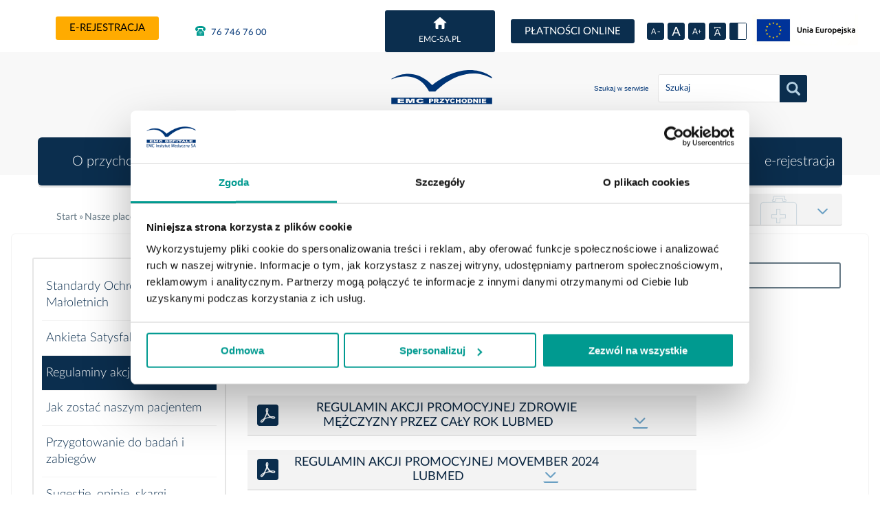

--- FILE ---
content_type: text/html; charset=utf-8
request_url: https://www.emc-sa.pl/nasze-placowki/lubin-zespol-przychodni-lubmed/dla-pacjentow/regulaminy-akcji-specjalnych
body_size: 8886
content:
<!DOCTYPE html>
<html lang="pl">

<head>
    <!-- Google Tag Manager -->
    <script>
        (function(w, d, s, l, i) {
            w[l] = w[l] || [];
            w[l].push({
                'gtm.start': new Date().getTime(),
                event: 'gtm.js'
            });
            var f = d.getElementsByTagName(s)[0],
                j = d.createElement(s),
                dl = l != 'dataLayer' ? '&l=' + l : '';
            j.async = true;
            j.src = '//www.googletagmanager.com/gtm.js?id=' + i + dl;
            f.parentNode.insertBefore(j, f);
        })(window, document, 'script', 'dataLayer', 'GTM-K8RX4J');
    </script>
    <!-- End Google Tag Manager -->

    <!-- Hotjar Tracking Code for https://www.emc-sa.pl/ -->
    <script>
        (function(h, o, t, j, a, r) {
            h.hj = h.hj || function() {
                (h.hj.q = h.hj.q || []).push(arguments)
            };
            h._hjSettings = {
                hjid: 2362326,
                hjsv: 6
            };
            a = o.getElementsByTagName('head')[0];
            r = o.createElement('script');
            r.async = 1;
            r.src = t + h._hjSettings.hjid + j + h._hjSettings.hjsv;
            a.appendChild(r);
        })(window, document, 'https://static.hotjar.com/c/hotjar-', '.js?sv=');
    </script>

    <meta charset="utf-8"/>
<meta http-equiv="X-UA-Compatible" content="IE=edge"/>
<meta name="viewport" content="width=device-width, initial-scale=1"/>
<link rel="apple-touch-icon" href="/apple-touch-icon.png">

<link rel="apple-touch-icon" sizes="57x57" href="/favicons/apple-touch-icon-57x57.png">
<link rel="apple-touch-icon" sizes="60x60" href="/favicons/apple-touch-icon-60x60.png">
<link rel="apple-touch-icon" sizes="72x72" href="/favicons/apple-touch-icon-72x72.png">
<link rel="apple-touch-icon" sizes="76x76" href="/favicons/apple-touch-icon-76x76.png">
<link rel="apple-touch-icon" sizes="114x114" href="/favicons/apple-touch-icon-114x114.png">
<link rel="apple-touch-icon" sizes="120x120" href="/favicons/apple-touch-icon-120x120.png">
<link rel="apple-touch-icon" sizes="144x144" href="/favicons/apple-touch-icon-144x144.png">
<link rel="apple-touch-icon" sizes="152x152" href="/favicons/apple-touch-icon-152x152.png">
<link rel="apple-touch-icon" sizes="180x180" href="/favicons/apple-touch-icon-180x180.png">
<link rel="icon" type="image/png" href="/favicons/favicon-32x32.png" sizes="32x32">
<link rel="icon" type="image/png" href="/favicons/android-chrome-192x192.png" sizes="192x192">
<link rel="icon" type="image/png" href="/favicons/favicon-96x96.png" sizes="96x96">
<link rel="icon" type="image/png" href="/favicons/favicon-16x16.png" sizes="16x16">
<link rel="manifest" href="/favicons/manifest.json">
<link rel="mask-icon" href="/favicons/safari-pinned-tab.svg">
<link rel="shortcut icon" href="/favicon.ico">
<meta name="msapplication-TileColor" content="#da532c">
<meta name="msapplication-TileImage" content="/favicons/mstile-144x144.png">
<meta name="msapplication-config" content="/favicons/browserconfig.xml">
<meta name="theme-color" content="#ffffff">
<script id="Cookiebot" src="https://consent.cookiebot.com/uc.js" data-cbid="d5f00524-bb4e-44aa-a554-9889e64f80f8" data-blockingmode="auto"></script>

<meta name="description" content="Lubmed regulamin akcji Postaw na profilaktykę 21.06.2024Regulamin akcji specjalnej - Dzień Seniora 2024REGULAMIN AKCJI PROMOCYJNEJ ZDROWIE MĘŻCZYZNY PRZEZ CAŁY ROK LUBMEDREGULAMIN AKCJI PROMOCYJNEJ MOVEMBER 2024..." >
<meta name="keywords" content="Lubmed, regulamin, akcji, Postaw, profilaktykę, 21062024Regulamin, akcji, specjalnej, Dzień, Seniora, 2024REGULAMIN, AKCJI, PROMOCYJNEJ, ZDROWIE, MĘŻCZYZNY, PRZEZ, CAŁY, ROK, LUBMEDREGULAMIN, AKCJI, PROMOCYJNEJ, MOVEMBER, 2024, LUBMED_regulamin-akcji-specjalnej-usgpiersi-2025" ><title>Regulaminy akcji specjalnych - Dla Pacjentów - Lubin - Zespół Przychodni LUBMED - EMC Instytut Medyczny SA</title><link href="https://www.emc-sa.pl/nasze-placowki/lubin-zespol-przychodni-lubmed/dla-pacjentow/regulaminy-akcji-specjalnych" rel="canonical" >
<link rel="preload" href="/fonts/Lato-Light.woff2" as="font" crossorigin="anonymous" />
<link rel="preload" href="/fonts/Lato-Regular.woff2" as="font" crossorigin="anonymous" />

<meta property="og:type" content="website"/>
<meta property="og:image" content="http://www.emc-sa.pl/images/ui-img/logo.png"/>

    <meta property="og:url" content="http://www.emc-sa.pl/nasze-placowki/lubin-zespol-przychodni-lubmed/dla-pacjentow/regulaminy-akcji-specjalnych"/>
<meta property="og:title" content="Regulaminy akcji specjalnych - Dla Pacjentów - Lubin - Zespół Przychodni LUBMED - EMC Instytut Medyczny SA"/>



<link rel="stylesheet" href="/styles/main.css?v=250930111345">

<script src="/scripts/main.js?v=250930111345"></script>


<script src="//script.crazyegg.com/pages/scripts/0026/5419.js" async="async"></script>

<!--[if lt IE 9]>
<script src="https://oss.maxcdn.com/html5shiv/3.7.2/html5shiv.min.js"></script>
<script src="https://oss.maxcdn.com/respond/1.4.2/respond.min.js"></script>
<![endif]-->

<style>
  .navigation-main-box .nav-list.t2 .nav-item .dropdown-menu { padding-bottom: 6px; }      
</style></head>

<body class="">
    <!-- Google Tag Manager -->
    <noscript><iframe src="//www.googletagmanager.com/ns.html?id=GTM-K8RX4J" height="0" width="0" style="display:none;visibility:hidden"></iframe></noscript>
    <!-- End Google Tag Manager -->
    <div id="fb-root"></div>
    <script>
        (function(i, s, o, g, r, a, m) {
            i['GoogleAnalyticsObject'] = r;
            i[r] = i[r] || function() {
                (i[r].q = i[r].q || []).push(arguments)
            }, i[r].l = 1 * new Date();
            a = s.createElement(o),
                m = s.getElementsByTagName(o)[0];
            a.async = 1;
            a.src = g;
            m.parentNode.insertBefore(a, m)
        })(window, document, 'script', 'https://www.google-analytics.com/analytics.js', 'ga');

        ga('create', 'UA-3367729-1', 'auto');
        ga('send', 'pageview');
    </script>

    <script>
        window.addEventListener('DOMContentLoaded', function() {
            (function(d, s, id) {
                var js, fjs = d.getElementsByTagName(s)[0];
                if (d.getElementById(id)) return;
                js = d.createElement(s);
                js.id = id;
                js.src = "//connect.facebook.net/pl_PL/sdk.js#xfbml=1&version=v2.6";
                fjs.parentNode.insertBefore(js, fjs);
            }(document, 'script', 'facebook-jssdk'));
        });
    </script>

    <nav class="go-to">
        <ul>
            <li>
                <a href="#q">Przejdź do wyszukiwarki</a>
            </li>
            <li>
                <a href="#site-map">Przejdź do mapy serwisu</a>
            </li>
            <li>
                <a href="#site-nav">Przejdź do głównego menu</a>
            </li>
            <li>
                <a href="#site-content">Przejdź do treści</a>
            </li>
        </ul>
    </nav>

    <div id="outer-wrap">
        <div id="inner-wrap">
            <div class="main-box">
                 
    <span id="departmentId" data-department="2835"></span>
    


<header class="header-box">
    
    <div class="utils main-content-box">
        <div class="utils-box">

                            <div class="utils-pane">
                    <div class="registration-utils-box">
                                                    <a style="float:none;" href="https://ebok.emc-sa.pl/irs_client/termin/" class="btn main-btn register_bttn" target="_blank">e-rejestracja</a>
                                                <div class="contact">
                                                </div>
                    </div>
                    <div class="phone-utils-box">

                        
                                                            <a href="tel:767467600"> <i class="icon icon-phone"></i> 76 746 76 00</a>
                                                                                                    </div>
                </div>
            

            <div class="box-home-icon">
                
                <a href="/pl" class="btn btn-home">
                    <span class="svg-icon-container">
                    <svg xmlns="http://www.w3.org/2000/svg" viewBox="0 0 17.97 15.96">
                        <path
                            d="M20.76,11.38L12.68,4.27a1.05,1.05,0,0,0-1.36,0L3.24,11.38C2.86,11.71,3,12,3.47,12H6v7.28a0.73,0.73,0,0,0,.73.73H9.74V15.19a0.73,0.73,0,0,1,.73-0.73h3.08a0.72,0.72,0,0,1,.73.73V20h3.05A0.73,0.73,0,0,0,18,19.25V12h2.49C21,12,21.13,11.71,20.76,11.38Z"
                            transform="translate(-3.01 -4.02)"/>
                    </svg>
                        </span>
                    <span>emc-sa.pl</span>
                </a>
                <a class="btn-nav" id="nav-open-btn" href="">
                    <svg  xmlns="http://www.w3.org/2000/svg" width="32" height="32" viewBox="0 0 32 32"><path class="cls-1" d="M29.71,1H2.29A2.29,2.29,0,0,0,0,3.26V4.79A2.29,2.29,0,0,0,2.29,7.07H29.71A2.29,2.29,0,0,0,32,4.79V3.26A2.29,2.29,0,0,0,29.71,1Zm0,12.19H2.29A2.29,2.29,0,0,0,0,15.46V17a2.29,2.29,0,0,0,2.29,2.29H29.71A2.29,2.29,0,0,0,32,17V15.46A2.29,2.29,0,0,0,29.71,13.17Zm0,12.19H2.29A2.29,2.29,0,0,0,0,27.65v1.52a2.29,2.29,0,0,0,2.29,2.29H29.71A2.29,2.29,0,0,0,32,29.17V27.65A2.29,2.29,0,0,0,29.71,25.36Z"/></svg>
                    <span>Menu</span>
                </a>
            </div>

            <div class="utils-pane  long">
                                                <div class="medical-facility-finder-box">
                    <a class="btn main-btn header_custom_link" target="_blank" href="https://platnosci.pentahospitals.pl/">
                        <span>Płatności online</span>
                    </a>
                </div>
                                                <div class="disabled-utils-box" id="disableUtils">
                    <a href="#" class="btn-lowercase" data-event="lowercase">
                        <svg class="btn-icon-svg" xmlns="http://www.w3.org/2000/svg" viewBox="0 0 11.96 7.16">
                            <path
                                d="M8.89,8.42L6,15.58H6.77A0.32,0.32,0,0,0,7,15.51a0.39,0.39,0,0,0,.12-0.16l0.67-1.73H11l0.67,1.73a0.4,0.4,0,0,0,.12.16,0.32,0.32,0,0,0,.21.07h0.75L9.87,8.42h-1ZM8,12.92L9.17,10q0-.13.1-0.3l0.11-.38a5.43,5.43,0,0,0,.22.68l1.12,2.91H8Zm6.72-.73v1H18v-1H14.77Z"
                                transform="translate(-6.02 -8.42)"/>
                        </svg>
                        <span class="sr-only">Zmniejszenie rozmiaru czcionki</span>
                    </a>
                    <a href="#" class="btn-normalizecase" data-event="normalizecase">
                        <svg class="btn-icon-svg" xmlns="http://www.w3.org/2000/svg" viewBox="0 0 8.73 9.31">
                            <path
                                d="M12.64,7.34H11.36L7.64,16.66h1a0.42,0.42,0,0,0,.27-0.09A0.51,0.51,0,0,0,9,16.36l0.87-2.25h4.18L15,16.36a0.52,0.52,0,0,0,.16.21,0.42,0.42,0,0,0,.27.08h1ZM11.72,9.42q0.06-.17.13-0.39T12,8.53a7.09,7.09,0,0,0,.28.88l1.46,3.79H10.26Z"
                                transform="translate(-7.64 -7.34)"/>
                        </svg>
                        <span class="sr-only">Zresetowanie rozmiaru czcionki</span>
                    </a>
                    <a href="#" class="btn-uppercase" data-event="uppercase">
                        <svg class="btn-icon-svg" xmlns="http://www.w3.org/2000/svg" viewBox="0 0 17.47 11.46">
                            <path
                                d="M7.85,6.27L3.27,17.73h1.2a0.51,0.51,0,0,0,.34-0.11A0.63,0.63,0,0,0,5,17.36L6.07,14.6h5.14l1.07,2.77a0.64,0.64,0,0,0,.19.26,0.52,0.52,0,0,0,.34.1H14L9.43,6.27H7.85ZM6.5,13.48L8.3,8.82q0.08-.21.16-0.48t0.17-.6A8.7,8.7,0,0,0,9,8.81l1.8,4.66H6.5Zm11.59-1.55V9.15H17.14v2.78H14.51v0.88h2.63v2.8h0.95v-2.8h2.65V11.93H18.09Z"
                                transform="translate(-3.27 -6.27)"/>
                        </svg>
                        <span class="sr-only">Zwiększenie rozmiaru czcionki</span>
                    </a>

                    <a href="#" class="btn-letterspacing" id="changeLetterSpacing">
                        <svg class="btn-icon-svg" xmlns="http://www.w3.org/2000/svg" viewBox="0 0 11 15.238">
                            <path d="M9.335,15.137a.642.642,0,0,1-.19-.26l-1.07-2.769H2.935l-1.07,2.759a.628.628,0,0,1-.19.26.51.51,0,0,1-.34.11H.135l4.58-11.46H6.295l4.57,11.46H9.641A.519.519,0,0,1,9.335,15.137Zm-1.669-4.16-1.8-4.66a8.793,8.793,0,0,1-.371-1.07q-.089.331-.169.6t-.16.48l-1.8,4.65ZM9.084,3l.482-.723H1.434L1.916,3l-.832.554-1-1.5a.5.5,0,0,1,0-.554l1-1.5.832.554-.482.723H9.565L9.084.554,9.916,0l1,1.5a.5.5,0,0,1,0,.554l-1,1.5Z"/>
                        </svg>
                        <span class="sr-only">Zmiana odstępów międzyznakowych</span>
                    </a>

                    <a href="#" class="btn-changecolor" id="changeColor">
                        <svg viewBox="0 0 25 25" width="25" height="25" xmlns="http://www.w3.org/2000/svg"><g data-name="Group 1"><g class="btn-changecolor__color1" fill="#699fc3" stroke="#699fc3" data-name="Rectangle 2"><path stroke="none" d="M0 0h25v25H0z"/><path fill="none" d="M.5.5h24v24H.5z"/></g><path class="btn-changecolor__color2" fill="#fff" data-name="Rectangle 1" d="M12.5 1H24v23H12.5z"/></g></svg>
                        <span class="sr-only">Zmiana kontrastu strony</span>
                    </a>
                    <!--                    <a href="#" class="btn-disablefacilities" data-event="disablefacilities">-->
                    <!--                        <svg class="btn-icon-svg" xmlns="http://www.w3.org/2000/svg" viewBox="0 0 13.06 13.06">-->
                    <!--                            <path-->
                    <!--                                d="M12,5.47A6.53,6.53,0,1,0,18.53,12,6.53,6.53,0,0,0,12,5.47ZM7.1,12A4.9,4.9,0,0,1,12,7.1v9.8A4.9,4.9,0,0,1,7.1,12Z"-->
                    <!--                                transform="translate(-5.47 -5.47)"/>-->
                    <!--                        </svg>-->
                    <!--                    </a>-->
                </div>
                <div class="logo-ue-box">
                    <a href="/o-nas/dotacje-i-projekty-unijne"><img src="/images/logo_UE.png" alt="Logo Unii Europejskiej link do strony dotacje i projekty unijne"/></a>
                </div>
                
            </div>
        </div>
    </div>


    <div class="header-content">
        <div class="header-content-wrapper">
                        <div class="logo-box">
                            <a href="/nasze-placowki/lubin-zespol-przychodni-lubmed">
                <svg version="1.1" id="Layer_1" xmlns="http://www.w3.org/2000/svg" xmlns:xlink="http://www.w3.org/1999/xlink" x="0px" y="0px"
	 viewBox="0 0 159 80.8" style="enable-background:new 0 0 159 80.8;" xml:space="preserve">
<style type="text/css">
	.st0{fill:#003576;}
	.st1{fill:#FFFFFF;}
</style>
<g>
	<rect x="9.5" y="47.4" class="st0" width="141" height="8.8"/>
	<g>
		<path class="st1" d="M62.3,48.8H66c0.8,0,1.4,0.2,1.8,0.5c0.4,0.3,0.6,0.8,0.6,1.4c0,0.6-0.2,1.1-0.7,1.5c-0.4,0.4-1.1,0.5-2,0.5
			h-1.2v2.3h-2.2V48.8z M64.6,51.4h0.5c0.4,0,0.7-0.1,0.9-0.2c0.2-0.1,0.3-0.3,0.3-0.5c0-0.2-0.1-0.4-0.2-0.5
			c-0.1-0.1-0.4-0.2-0.8-0.2h-0.6V51.4z"/>
		<path class="st1" d="M69.1,54.9v-6.2h3.7c0.7,0,1.2,0.1,1.6,0.2c0.4,0.1,0.7,0.3,0.9,0.6c0.2,0.3,0.3,0.6,0.3,1
			c0,0.3-0.1,0.6-0.3,0.9c-0.2,0.2-0.4,0.4-0.7,0.6c-0.2,0.1-0.5,0.2-0.8,0.2c0.3,0.1,0.5,0.2,0.6,0.2c0.1,0.1,0.2,0.2,0.4,0.3
			c0.2,0.2,0.3,0.3,0.3,0.4l1.1,1.8h-2.5l-1.2-1.9c-0.2-0.2-0.3-0.4-0.4-0.5c-0.2-0.1-0.3-0.1-0.5-0.1h-0.2v2.5H69.1z M71.3,51.3
			h0.9c0.1,0,0.3,0,0.6-0.1c0.1,0,0.3-0.1,0.4-0.2c0.1-0.1,0.1-0.2,0.1-0.4c0-0.2-0.1-0.4-0.2-0.5C73,50.1,72.7,50,72.3,50h-1V51.3z
			"/>
		<path class="st1" d="M77.2,48.8h6.3V50l-4,3.6h4.2v1.3h-6.8v-1.3l4-3.6h-3.6V48.8z"/>
		<path class="st1" d="M83.9,48.8h2.5l1.4,2.1l1.5-2.1h2.4l-2.8,3.6v2.6h-2.2v-2.6L83.9,48.8z"/>
		<path class="st1" d="M96.6,52.4l1.9,0.5c-0.1,0.5-0.3,0.9-0.6,1.2c-0.3,0.3-0.6,0.6-1,0.7C96.5,55,95.9,55,95.3,55
			c-0.8,0-1.4-0.1-1.9-0.3c-0.5-0.2-0.9-0.5-1.3-1c-0.4-0.5-0.5-1.1-0.5-1.9c0-1,0.3-1.8,0.9-2.4c0.6-0.5,1.5-0.8,2.7-0.8
			c0.9,0,1.6,0.2,2.1,0.5c0.5,0.3,0.9,0.8,1.2,1.4l-2,0.4c-0.1-0.2-0.1-0.3-0.2-0.4c-0.1-0.1-0.3-0.3-0.5-0.3
			c-0.2-0.1-0.4-0.1-0.6-0.1c-0.5,0-0.9,0.2-1.2,0.5c-0.2,0.3-0.3,0.7-0.3,1.2c0,0.7,0.1,1.2,0.4,1.4c0.2,0.3,0.6,0.4,1,0.4
			c0.4,0,0.7-0.1,1-0.3C96.3,53.1,96.5,52.8,96.6,52.4z"/>
		<path class="st1" d="M99.6,48.8h2.2v2.2h2.4v-2.2h2.2v6.2h-2.2v-2.5h-2.4v2.5h-2.2V48.8z"/>
		<path class="st1" d="M107.7,51.9c0-1,0.3-1.8,1-2.4c0.7-0.6,1.6-0.8,2.7-0.8c1.2,0,2.1,0.3,2.8,0.8c0.6,0.6,1,1.3,1,2.3
			c0,0.7-0.1,1.3-0.4,1.8c-0.3,0.5-0.7,0.8-1.2,1.1c-0.5,0.3-1.2,0.4-2,0.4c-0.8,0-1.5-0.1-2-0.3c-0.5-0.2-1-0.6-1.3-1.1
			C107.8,53.2,107.7,52.6,107.7,51.9z M109.9,51.9c0,0.6,0.1,1.1,0.4,1.3c0.3,0.3,0.6,0.4,1.1,0.4c0.5,0,0.8-0.1,1.1-0.4
			c0.3-0.3,0.4-0.7,0.4-1.4c0-0.6-0.1-1-0.4-1.3c-0.3-0.3-0.6-0.4-1.1-0.4c-0.4,0-0.8,0.1-1.1,0.4C110,50.8,109.9,51.2,109.9,51.9z"
			/>
		<path class="st1" d="M116.3,48.8h3.3c0.6,0,1.2,0.1,1.6,0.2c0.4,0.2,0.7,0.4,1,0.7c0.3,0.3,0.5,0.6,0.6,1c0.1,0.4,0.2,0.8,0.2,1.2
			c0,0.7-0.1,1.2-0.3,1.5c-0.2,0.4-0.4,0.7-0.7,0.9c-0.3,0.2-0.6,0.4-1,0.5c-0.5,0.1-0.9,0.2-1.3,0.2h-3.3V48.8z M118.5,50.2v3.4
			h0.5c0.5,0,0.8,0,1-0.1c0.2-0.1,0.3-0.2,0.5-0.5c0.1-0.2,0.2-0.6,0.2-1.1c0-0.7-0.1-1.1-0.4-1.3c-0.2-0.2-0.7-0.4-1.2-0.4H118.5z"
			/>
		<path class="st1" d="M124.1,48.8h2.1l2.7,3.4v-3.4h2.1v6.2h-2.1l-2.7-3.4v3.4h-2.1V48.8z"/>
		<path class="st1" d="M132.5,48.8h2.2v6.2h-2.2V48.8z"/>
		<path class="st1" d="M136.3,48.8h5.9v1.3h-3.7v1h3.4v1.3h-3.4v1.2h3.8v1.4h-6V48.8z"/>
	</g>
	<g>
		<path class="st1" d="M18.3,48.8h9.1v1.3h-5.7v1H27v1.2h-5.3v1.2h5.8v1.4h-9.2V48.8z"/>
		<path class="st1" d="M29.8,48.8h4.5l1.7,3.7l1.7-3.7h4.4v6.1h-2.8v-4.7l-2.1,4.7h-2.5l-2.1-4.7v4.7h-2.8V48.8z"/>
		<path class="st1" d="M52,52.4l3,0.5c-0.2,0.5-0.5,0.9-0.9,1.2c-0.4,0.3-1,0.5-1.6,0.7C51.8,55,51,55,50,55c-1.2,0-2.2-0.1-2.9-0.3
			c-0.8-0.2-1.4-0.5-2-1c-0.5-0.5-0.8-1.1-0.8-1.9c0-1,0.5-1.8,1.4-2.3c1-0.5,2.3-0.8,4.1-0.8c1.4,0,2.5,0.2,3.3,0.5
			c0.8,0.3,1.4,0.8,1.8,1.4l-3,0.4c-0.1-0.2-0.2-0.3-0.3-0.4c-0.2-0.1-0.4-0.3-0.7-0.3c-0.3-0.1-0.6-0.1-0.9-0.1
			c-0.8,0-1.4,0.2-1.8,0.5c-0.3,0.3-0.5,0.7-0.5,1.2c0,0.7,0.2,1.1,0.6,1.4c0.4,0.3,0.9,0.4,1.6,0.4c0.6,0,1.1-0.1,1.5-0.3
			C51.6,53.1,51.9,52.8,52,52.4z"/>
	</g>
	<path class="st0" d="M66.6,29.7c0,0-23.5-28.5-56.5-9.1c0,0-1.6,1,0.1,0.9c0,0,34.9-16.2,52.1,17.2h8.8c0,0,37.1-40.1,77.5-19.2
		c0,0,1.8,1.2,1.8-0.1c0,0,0.2-0.3-0.8-1.3C148.6,17.1,116.6-8.7,66.6,29.7z"/>
</g>
</svg>            </a>
            </div>            <div class="utils-box">
                <form method="get" action="/szukaj,1.html" role="search">
                                            <input type="hidden" name="department" value="835" />
                                        <div class="finder-box-pane group-btn-box">
                        <label for="q">Szukaj w serwisie</label>
                        <input type="text" class="input input--default input--group" name="q" id="q" placeholder="Szukaj">
                        <button class="btn icon icon-find btn--group btn--icon" type="submit">Szukaj</button>
                    </div>
                </form>

                            </div>
        </div>
        <div class="navigation-main-box">
            <nav class="main-navigation" id="nav">
                <a class="close-btn" id="nav-close-btn" href="">Zamknij Menu</a>
                

<ul id="site-nav" class="nav nav-list t2 menu_2018  ">
                    	 
                                                <li class="nav-item">
                        <a href="https://www.emc-sa.pl/nasze-placowki/lubin-zespol-przychodni-lubmed/o-przychodniach/o-przychodniach">O przychodniach </a>
                    </li>
                
                            	 
                                                <li class="nav-item">
                        <a href="/nasze-placowki/lubin-zespol-przychodni-lubmed/poradnie">Poradnie</a>
                    </li>
                
                            	 
                                                <li class="nav-item">
                        <a href="/nasze-placowki/lubin-zespol-przychodni-lubmed/diagnostyka">Diagnostyka</a>
                    </li>
                
                            	 
                            	 
                                                <li class="nav-item">
                        <a href="/nasze-placowki/lubin-zespol-przychodni-lubmed/wybrane-uslugi">Wybrane usługi</a>
                    </li>
                
                            	 
                                                <li class="nav-item active">
                        <a href="/nasze-placowki/lubin-zespol-przychodni-lubmed/dla-pacjentow">Dla Pacjentów</a>
                    </li>
                
                            	 
                                                <li class="nav-item">
                        <a href="/nasze-placowki/lubin-zespol-przychodni-lubmed/cennik">Cennik</a>
                    </li>
                
                            	 
                                                <li class="nav-item">
                        <a href="/nasze-placowki/lubin-zespol-przychodni-lubmed/kontakt">Kontakt</a>
                    </li>
                
                            	 
                        


                <li class="nav-item">
                <a href="https://ebok.emc-sa.pl/irs_client/termin/" class="btn main-btn" target="_blank">e-rejestracja</a>
            </li>
    		
</ul>
            </nav>
        </div>
    </div>
</header>
                <main id="site-content">
                    <div class="box-add-utils">
    
    <div class="breadcrumb-box">
        <ul class="breadcrumb-list" itemscope itemtype="http://schema.org/BreadcrumbList">
                                <li class="breadcrumb-item active" itemprop="itemListElement" itemscope itemtype="http://schema.org/ListItem">
                        <a href="/" itemprop="item"><span itemprop="name">Start</span></a>
                        <meta itemprop="position" content="0"/>
                    </li>

                    <li class="breadcrumb-item active" itemprop="itemListElement" itemscope itemtype="http://schema.org/ListItem">
                        <a href="/nasze-placowki" itemprop="item"><span itemprop="name">Nasze placówki</span></a>
                        <meta itemprop="position" content="0"/>
                    </li>
                                    
                                                                                                <li class="breadcrumb-item active" itemprop="itemListElement" itemscope
                                                                                                                  itemtype="http://schema.org/ListItem">
                        <a href="/nasze-placowki/lubin-zespol-przychodni-lubmed" itemprop="item"><span
                                itemprop="name">Lubin - Zespół Przychodni LUBMED</span></a>
                        <meta itemprop="position" content="1"/>
                    </li>
                                                                                                    <li class="breadcrumb-item active" itemprop="itemListElement" itemscope
                                                                                                                  itemtype="http://schema.org/ListItem">
                        <a href="/nasze-placowki/lubin-zespol-przychodni-lubmed/dla-pacjentow" itemprop="item"><span
                                itemprop="name">Dla Pacjentów</span></a>
                        <meta itemprop="position" content="2"/>
                    </li>
                                                                                                    <li class="breadcrumb-item active" itemprop="itemListElement" itemscope itemtype="http://schema.org/ListItem">
                        <a href="/nasze-placowki/lubin-zespol-przychodni-lubmed/dla-pacjentow/regulaminy-akcji-specjalnych" itemprop="item"><span
                                itemprop="name">Regulaminy akcji specjalnych</span></a>
                        <meta itemprop="position" content="3"/>
                    </li>
                                    </ul>
    </div>
        <div class="box-accordion-menu">
        <div class="accordion-list">
            <a href="" class="btn-toggle">Tutaj możesz...</a>
            <ul class="menu-toggle">
                            <li><a href="/szukajlekarza.html">Znaleźć lekarza</a></li>
            <li><a href="https://ebok.emc-sa.pl/irs_client/termin/">Umówić wizytę, badanie lub zabieg</a></li>
            <li><a href="/szukajplacowke.html">Zlokalizować placówkę</a></li>
            <li><a href="/dla-pacjentow/przygotowanie-do-badan-i-zabiegow-246">Przygotować się do badania</a></li>
            <li><a href="https://ebok.emc-sa.pl/irs_client/e-wnioski">Złożyć deklaracje POZ</a></li>
            <li><a href="/downloads/Informacja_o_ochronie_danych_osobowych.pdf"> Uzyskać informacje o ochronie danych osobowych</a></li>
                </ul>
        </div>
    </div>
</div>


<div class="main-container  box-frame">

    <article class="agicon agicon-plugin-forpatients">

        <div class="box-article">

            <div class="box-sidebar">
                <ul class="nav nav-left sub-nav-mobile">
    <li><a href="#" >Menu</a></li>
</ul>
<ul class="nav nav-left">
                                        <li >
                    <a href="/nasze-placowki/lubin-zespol-przychodni-lubmed/dla-pacjentow/standardy-ochrony-maloletnich">Standardy Ochrony Małoletnich</a>
                                    </li>
                                                <li >
                    <a href="/nasze-placowki/lubin-zespol-przychodni-lubmed/dla-pacjentow/ankieta-satysfakcji">Ankieta Satysfakcji</a>
                                    </li>
                                                <li  class="active">
                    <a href="/nasze-placowki/lubin-zespol-przychodni-lubmed/dla-pacjentow/regulaminy-akcji-specjalnych">Regulaminy akcji specjalnych</a>
                                    </li>
                                                <li >
                    <a href="/nasze-placowki/lubin-zespol-przychodni-lubmed/dla-pacjentow/jak-zostac-naszym-pacjentem">Jak zostać naszym pacjentem</a>
                                    </li>
                                                <li >
                    <a href="/nasze-placowki/lubin-zespol-przychodni-lubmed/dla-pacjentow/przygotowanie-do-badan-i-zabiegow">Przygotowanie do badań i zabiegów</a>
                                    </li>
                                                <li >
                    <a href="/nasze-placowki/lubin-zespol-przychodni-lubmed/dla-pacjentow/sugestie-opinie-skargi">Sugestie, opinie, skargi</a>
                                    </li>
                                                <li >
                    <a href="/nasze-placowki/lubin-zespol-przychodni-lubmed/dla-pacjentow/dokumenty-do-pobrania">Dokumenty do pobrania</a>
                                    </li>
                                                <li >
                    <a href="/nasze-placowki/lubin-zespol-przychodni-lubmed/dla-pacjentow/zmiana-godzin-pracy-emc-przychodni-lubmed"> Zmiana godzin pracy EMC Przychodni Lubmed</a>
                                    </li>
                                                <li >
                    <a href="/nasze-placowki/lubin-zespol-przychodni-lubmed/dla-pacjentow/polityka-prywatnosci">Polityka prywatności</a>
                                    </li>
                        </ul>            </div>
            <div class="content-article">

                <h1>Regulaminy akcji specjalnych</h1>
                <div class="box-print disabled"><button class="btn btn-print">Drukuj</button></div>
                <div class="jRelatedPhotos"><p><span class="related-multimediaAttachment photo-size-50  align-left"><a href="https://www.emc-sa.pl/phavi/at/upl/2024/0617/0601-lubmed-regulamin-akcji-postaw-na-profilaktyke-21-06-2024.pdf" title="plik do pobrania">Lubmed regulamin akcji Postaw na profilaktykę 21.06.2024</a></span><span class="related-multimediaAttachment photo-size-50  align-left"><a href="https://www.emc-sa.pl/phavi/at/upl/2024/1009/1006-regulamin-akcji-specjalnej-dzien-seniora-2024.pdf" title="plik do pobrania">Regulamin akcji specjalnej - Dzień Seniora 2024</a></span><span class="related-multimediaAttachment photo-size-50  align-left"><a href="https://www.emc-sa.pl/phavi/at/upl/2024/1104/1110-regulamin-akcji-promocyjnej-zdrowie-mezczyzny-przez-caly-rok-lubmed.pdf" title="plik do pobrania">REGULAMIN AKCJI PROMOCYJNEJ ZDROWIE MĘŻCZYZNY PRZEZ CAŁY ROK LUBMED</a></span><span class="related-multimediaAttachment photo-size-50  align-left"><a href="https://www.emc-sa.pl/phavi/at/upl/2024/1129/1114-regulamin-akcji-promocyjnej-movember-2024-lubmed.pdf" title="plik do pobrania">REGULAMIN AKCJI PROMOCYJNEJ MOVEMBER 2024 LUBMED</a></span><span class="related-multimediaAttachment photo-size-50  align-left"><a href="https://www.emc-sa.pl/phavi/at/upl/2025/1017/1027--regulamin-akcji-specjalnej-usgpiersi-2025.pdf" title="plik do pobrania">_regulamin-akcji-specjalnej-usgpiersi-2025</a></span></p></div>

                            </div>
        </div>

    </article>

</div>                </main>
                
<footer class="footer-main">
    <div id="popup_rodo">
        <div class="box_popu">
            <h3>INFORMACJA O OCHRONIE DANYCH OSOBOWYCH</h3>
            <p>Od 25 maja 2018 r. obowiązuje Rozporządzenie Parlamentu Europejskiego i Rady (UE) 2016/679 z dnia 27 kwietnia 2016 r. w sprawie ochrony osób fizycznych w związku z przetwarzaniem danych osobowych i w sprawie swobodnego przepływu takich danych oraz uchylenia dyrektywy 95/46/WE (ogólne rozporządzenie o ochronie danych) („RODO”), które przyznaje Państwu szereg praw związanych z przetwarzaniem Państwa danych osobowych...</p>
            <div class="box_btn">
                <a href="/dla-pacjentow/polityka-prywatnosci" target="_blank" class="btn main-btn">Czytaj więcej o ochronie danych osobowych</a>
                <a class="btn main-btn close_popup_rodo">Ok, rozumiem</a>
            </div>
        </div>
    </div>
    <div class="footer-inner">
        <div class="footer-nav">
        	            

<ul id="site-nav-footer" class="nav nav-list t2 menu_2018  ">
                    	 
                                                <li class="nav-item">
                        <a href="https://www.emc-sa.pl/nasze-placowki/lubin-zespol-przychodni-lubmed/o-przychodniach/o-przychodniach">O przychodniach </a>
                    </li>
                
                            	 
                                                <li class="nav-item">
                        <a href="/nasze-placowki/lubin-zespol-przychodni-lubmed/poradnie">Poradnie</a>
                    </li>
                
                            	 
                                                <li class="nav-item">
                        <a href="/nasze-placowki/lubin-zespol-przychodni-lubmed/diagnostyka">Diagnostyka</a>
                    </li>
                
                            	 
                            	 
                                                <li class="nav-item">
                        <a href="/nasze-placowki/lubin-zespol-przychodni-lubmed/wybrane-uslugi">Wybrane usługi</a>
                    </li>
                
                            	 
                                                <li class="nav-item active">
                        <a href="/nasze-placowki/lubin-zespol-przychodni-lubmed/dla-pacjentow">Dla Pacjentów</a>
                    </li>
                
                            	 
                                                <li class="nav-item">
                        <a href="/nasze-placowki/lubin-zespol-przychodni-lubmed/cennik">Cennik</a>
                    </li>
                
                            	 
                                                <li class="nav-item">
                        <a href="/nasze-placowki/lubin-zespol-przychodni-lubmed/kontakt">Kontakt</a>
                    </li>
                
                            	 
                        


                <li class="nav-item">
                <a href="https://ebok.emc-sa.pl/irs_client/termin/" class="btn main-btn" target="_blank">e-rejestracja</a>
            </li>
    			<li class="nav-item"><a href="/przetargi/aktualne-przetargi">Przetargi</a></li>
		
</ul>
                    </div>

        <div class="footer-nav-second">
            <ul class="nav-list" >
                <li class="nav-item"><a href="/dla-pacjentow/polityka-prywatnosci">Polityka prywatności</a></li>
                <li class="nav-item"><a href="/dla-pacjentow/incydenty">Incydenty</a></li>
                <li class="nav-item"><a href="/deklaracja-dostepnosci">Deklaracja dostępności</a></li>
                <li class="nav-item"><a href="/pracuj-z-nami/dlaczego-warto-pracowac-z-emc-szpitale">Kariera w EMC</a></li>
                <li class="nav-item"><a href="/sitemap" id="site-map">Mapa strony</a></li>
                                                                <li class="nav-item"><a href="/projekty-ue-i-dotacje-krajowe">Projekty UE i dotacje krajowe</a></li>
                <li class="nav-item"><a href="/dla-akcjonariuszy/statut-spolki">Dla akcjonariuszy</a></li>
                        
                
            </ul>
            <a target="_blank" href="http://veneo.pl/" title="Veneo - agencja interaktywna"> <img src="/images/logo-veneo.png" alt="Veneo - agencja interaktywna"> </a>

        </div>
        <!--div class="copyright-box">
            <div class="veneo-box">
                <p class="copyright-box">
                    <a target="_blank" href="http://veneo.pl/" title="Veneo - agencja interaktywna"> <img
                            src="/images/logo-veneo.png" alt="Veneo - agencja interaktywna"> </a></p>
            </div>
        </div-->
    </div>
</footer>

            </div>
        </div>
        <div style="position: fixed; z-index:999999;">
            <script>
                window.addEventListener('DOMContentLoaded', function() {
                    (function() {
                        var s = document.createElement("script"),
                            e = document.scripts[document.scripts.length - 1];
                        s.async = true;
                        s.src = "//forms.fcc-online.pl/public/widget.js";
                        s.setAttribute('charset', 'utf-8');
                        s.setAttribute('data-form-id', '091f8cbc-891d-4262-93b0-10a2be5da47a');
                        e.parentNode.insertBefore(s, e);
                    })();
                });
            </script>
        </div>
    </div>

    
    
    
    <script>
    //<!--
    
    document.addEventListener('DOMContentLoaded', function (event) {
        if (!($('.main-slider__item').length)) {
            $('.nav-list').addClass('t2');
        }
    });
    //-->
</script>
</body>

</html>

--- FILE ---
content_type: image/svg+xml
request_url: https://www.emc-sa.pl/images/svg/icon-print.svg
body_size: 276
content:
<svg  data-name="Layer 1" xmlns="http://www.w3.org/2000/svg" width="16.81" height="16" viewBox="0 0 16.81 16"><path fill="#a6bdcb" d="M3.79,7.61H9.36V8.18h1V1.52L9.07,0.44H2.4V8.18H3.79V7.61ZM8.88,0.68l1.16,1H8.88v-1ZM3.19,2.1H9.55V2.78H3.19V2.1Zm0,1.46H9.55V4.24H3.19V3.56Zm0,1.66H9.55V5.91H3.19V5.22ZM13.77,13H3.08a1.29,1.29,0,0,0,0,2.58H13.77A1.29,1.29,0,0,0,13.77,13ZM15.4,6.78H11V8.92H1.82V6.78H1.45A1.43,1.43,0,0,0,0,8.21v5.17a1.43,1.43,0,0,0,1.24,1.41,1.88,1.88,0,0,1-.07-0.48V14h0a1.9,1.9,0,0,1,1.87-1.58H13.77a1.89,1.89,0,0,1,1.83,2.38,1.43,1.43,0,0,0,1.23-1.41V8.21A1.43,1.43,0,0,0,15.4,6.78Zm-1,3.45a1,1,0,1,1,1-1A1,1,0,0,1,14.4,10.23Z"/></svg>

--- FILE ---
content_type: image/svg+xml
request_url: https://www.emc-sa.pl/images/svg/phone.svg
body_size: 449
content:
<svg  xmlns="http://www.w3.org/2000/svg" viewBox="0 0 18.03 15.66"><path  fill="#009a90" d="M18.29,13.08a5.79,5.79,0,0,1-3.33-2,1.59,1.59,0,0,1-.09-1.59l0.06-.1A0.89,0.89,0,0,1,15,9V9H8.79V9h0c0.14,0.22.26,0.41,0.33,0.54A1.6,1.6,0,0,1,9,11.13a5.79,5.79,0,0,1-3.33,2L5.37,18.71a1,1,0,0,0,.9,1.12H17.73a1,1,0,0,0,.9-1.12Zm-8,4.53H9.17a0.36,0.36,0,1,1,0-.72h1.08A0.36,0.36,0,1,1,10.25,17.61Zm0-2H9.17a0.36,0.36,0,1,1,0-.72h1.08A0.36,0.36,0,1,1,10.25,15.65Zm0-2H9.17a0.36,0.36,0,1,1,0-.72h1.08A0.36,0.36,0,1,1,10.25,13.69Zm2.29,3.92H11.46a0.36,0.36,0,1,1,0-.72h1.08A0.36,0.36,0,1,1,12.54,17.61Zm0-2H11.46a0.36,0.36,0,1,1,0-.72h1.08A0.36,0.36,0,1,1,12.54,15.65Zm0-2H11.46a0.36,0.36,0,1,1,0-.72h1.08A0.36,0.36,0,1,1,12.54,13.69Zm2.32,3.92H13.78a0.36,0.36,0,1,1,0-.72h1.08A0.36,0.36,0,1,1,14.86,17.61Zm0-2H13.78a0.36,0.36,0,1,1,0-.72h1.08A0.36,0.36,0,1,1,14.86,15.65Zm0-2H13.78a0.36,0.36,0,1,1,0-.72h1.08A0.36,0.36,0,1,1,14.86,13.69Zm6.07-3.86a1.75,1.75,0,0,1-.07.34,12.74,12.74,0,0,1-1.1,1.73c-0.46.74-4.39-.85-3.88-1.84a10.08,10.08,0,0,0,1-1.78A0.82,0.82,0,0,0,16,7.6c-1.17-.09-2.65,0-3.89,0H11.9c-1.24,0-2.72-.09-3.89,0a0.82,0.82,0,0,0-.87.68,10.12,10.12,0,0,0,1,1.78c0.51,1-3.42,2.58-3.88,1.84a12.69,12.69,0,0,1-1.1-1.73,1.79,1.79,0,0,1-.07-0.34c-0.58-2.57,1.64-5.2,5-5.47,1.28-.1,2.56-0.16,3.84-0.19H12.1c1.28,0,2.56.08,3.84,0.19C19.28,4.63,21.5,7.26,20.93,9.83Z" transform="translate(-2.98 -4.17)"/></svg>